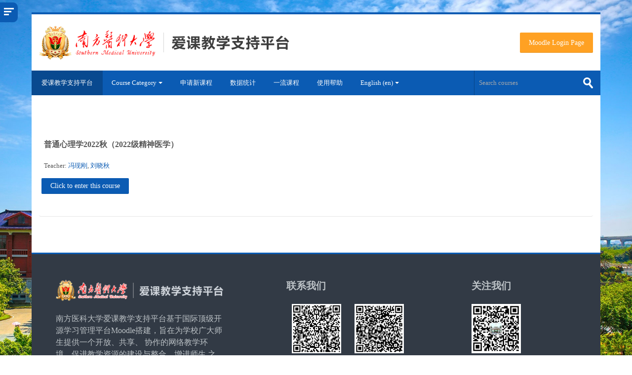

--- FILE ---
content_type: text/html; charset=utf-8
request_url: https://aike.smu.edu.cn/course/info.php?id=1997&lang=en
body_size: 134430
content:
<!DOCTYPE html>
<html  dir="ltr" lang="en" xml:lang="en">
<head>
    <!-- added by xujunyi. For fixed the lastest IE's surface. -->
    <meta http-equiv="Content-Type" content="text/html; charset=utf-8"/>
    <meta http-equiv="X-UA-Compatible" content="IE=edge,chrome=1"/>
    <title>Summary of 普通心理学2022秋（2022级精神医学）</title>
    <meta name="renderer" content="webkit"/>
    <!-- added end. -->
    <link rel="shortcut icon" href="https://aike.smu.edu.cn/pluginfile.php/1/theme_lambda/favicon/1769108407/favicon.ico"/>
    <meta http-equiv="Content-Type" content="text/html; charset=utf-8" />
<meta name="keywords" content="moodle, Summary of 普通心理学2022秋（2022级精神医学）" />
<link rel="stylesheet" type="text/css" href="https://aike.smu.edu.cn/theme/yui_combo.php?rollup/3.17.2/yui-moodlesimple-min.css" /><script id="firstthemesheet" type="text/css">/** Required in order to fix style inclusion problems in IE with YUI **/</script><link rel="stylesheet" type="text/css" href="https://aike.smu.edu.cn/theme/styles.php/lambda/1769108407_1713861310/all" />
<script>
//<![CDATA[
var M = {}; M.yui = {};
M.pageloadstarttime = new Date();
M.cfg = {"wwwroot":"https:\/\/aike.smu.edu.cn","sesskey":"ci01j3wOKD","sessiontimeout":"7200","sessiontimeoutwarning":"1200","themerev":"1769108407","slasharguments":1,"theme":"lambda","iconsystemmodule":"core\/icon_system_standard","jsrev":"1769108419","admin":"admin","svgicons":true,"usertimezone":"Asia\/Shanghai","contextid":433982,"langrev":1769108419,"templaterev":"1769108419"};var yui1ConfigFn = function(me) {if(/-skin|reset|fonts|grids|base/.test(me.name)){me.type='css';me.path=me.path.replace(/\.js/,'.css');me.path=me.path.replace(/\/yui2-skin/,'/assets/skins/sam/yui2-skin')}};
var yui2ConfigFn = function(me) {var parts=me.name.replace(/^moodle-/,'').split('-'),component=parts.shift(),module=parts[0],min='-min';if(/-(skin|core)$/.test(me.name)){parts.pop();me.type='css';min=''}
if(module){var filename=parts.join('-');me.path=component+'/'+module+'/'+filename+min+'.'+me.type}else{me.path=component+'/'+component+'.'+me.type}};
YUI_config = {"debug":false,"base":"https:\/\/aike.smu.edu.cn\/lib\/yuilib\/3.17.2\/","comboBase":"https:\/\/aike.smu.edu.cn\/theme\/yui_combo.php?","combine":true,"filter":null,"insertBefore":"firstthemesheet","groups":{"yui2":{"base":"https:\/\/aike.smu.edu.cn\/lib\/yuilib\/2in3\/2.9.0\/build\/","comboBase":"https:\/\/aike.smu.edu.cn\/theme\/yui_combo.php?","combine":true,"ext":false,"root":"2in3\/2.9.0\/build\/","patterns":{"yui2-":{"group":"yui2","configFn":yui1ConfigFn}}},"moodle":{"name":"moodle","base":"https:\/\/aike.smu.edu.cn\/theme\/yui_combo.php?m\/1769108419\/","combine":true,"comboBase":"https:\/\/aike.smu.edu.cn\/theme\/yui_combo.php?","ext":false,"root":"m\/1769108419\/","patterns":{"moodle-":{"group":"moodle","configFn":yui2ConfigFn}},"filter":null,"modules":{"moodle-core-actionmenu":{"requires":["base","event","node-event-simulate"]},"moodle-core-blocks":{"requires":["base","node","io","dom","dd","dd-scroll","moodle-core-dragdrop","moodle-core-notification"]},"moodle-core-chooserdialogue":{"requires":["base","panel","moodle-core-notification"]},"moodle-core-dragdrop":{"requires":["base","node","io","dom","dd","event-key","event-focus","moodle-core-notification"]},"moodle-core-event":{"requires":["event-custom"]},"moodle-core-formchangechecker":{"requires":["base","event-focus","moodle-core-event"]},"moodle-core-handlebars":{"condition":{"trigger":"handlebars","when":"after"}},"moodle-core-languninstallconfirm":{"requires":["base","node","moodle-core-notification-confirm","moodle-core-notification-alert"]},"moodle-core-lockscroll":{"requires":["plugin","base-build"]},"moodle-core-maintenancemodetimer":{"requires":["base","node"]},"moodle-core-notification":{"requires":["moodle-core-notification-dialogue","moodle-core-notification-alert","moodle-core-notification-confirm","moodle-core-notification-exception","moodle-core-notification-ajaxexception"]},"moodle-core-notification-dialogue":{"requires":["base","node","panel","escape","event-key","dd-plugin","moodle-core-widget-focusafterclose","moodle-core-lockscroll"]},"moodle-core-notification-alert":{"requires":["moodle-core-notification-dialogue"]},"moodle-core-notification-confirm":{"requires":["moodle-core-notification-dialogue"]},"moodle-core-notification-exception":{"requires":["moodle-core-notification-dialogue"]},"moodle-core-notification-ajaxexception":{"requires":["moodle-core-notification-dialogue"]},"moodle-core-popuphelp":{"requires":["moodle-core-tooltip"]},"moodle-core-tooltip":{"requires":["base","node","io-base","moodle-core-notification-dialogue","json-parse","widget-position","widget-position-align","event-outside","cache-base"]},"moodle-core_availability-form":{"requires":["base","node","event","event-delegate","panel","moodle-core-notification-dialogue","json"]},"moodle-backup-backupselectall":{"requires":["node","event","node-event-simulate","anim"]},"moodle-backup-confirmcancel":{"requires":["node","node-event-simulate","moodle-core-notification-confirm"]},"moodle-course-categoryexpander":{"requires":["node","event-key"]},"moodle-course-dragdrop":{"requires":["base","node","io","dom","dd","dd-scroll","moodle-core-dragdrop","moodle-core-notification","moodle-course-coursebase","moodle-course-util"]},"moodle-course-formatchooser":{"requires":["base","node","node-event-simulate"]},"moodle-course-management":{"requires":["base","node","io-base","moodle-core-notification-exception","json-parse","dd-constrain","dd-proxy","dd-drop","dd-delegate","node-event-delegate"]},"moodle-course-util":{"requires":["node"],"use":["moodle-course-util-base"],"submodules":{"moodle-course-util-base":{},"moodle-course-util-section":{"requires":["node","moodle-course-util-base"]},"moodle-course-util-cm":{"requires":["node","moodle-course-util-base"]}}},"moodle-form-dateselector":{"requires":["base","node","overlay","calendar"]},"moodle-form-passwordunmask":{"requires":[]},"moodle-form-shortforms":{"requires":["node","base","selector-css3","moodle-core-event"]},"moodle-question-chooser":{"requires":["moodle-core-chooserdialogue"]},"moodle-question-preview":{"requires":["base","dom","event-delegate","event-key","core_question_engine"]},"moodle-question-searchform":{"requires":["base","node"]},"moodle-availability_completion-form":{"requires":["base","node","event","moodle-core_availability-form"]},"moodle-availability_date-form":{"requires":["base","node","event","io","moodle-core_availability-form"]},"moodle-availability_grade-form":{"requires":["base","node","event","moodle-core_availability-form"]},"moodle-availability_group-form":{"requires":["base","node","event","moodle-core_availability-form"]},"moodle-availability_grouping-form":{"requires":["base","node","event","moodle-core_availability-form"]},"moodle-availability_profile-form":{"requires":["base","node","event","moodle-core_availability-form"]},"moodle-mod_assign-history":{"requires":["node","transition"]},"moodle-mod_attendance-groupfilter":{"requires":["base","node"]},"moodle-mod_courseelf-base":{"requires":["base","node","selector-css3","dd-constrain","dd-proxy","dd-drop","dd-plugin","moodle-core-notification","event"]},"moodle-mod_courseelf-mediabox":{"requires":["base","node","selector-css3"]},"moodle-mod_quiz-autosave":{"requires":["base","node","event","event-valuechange","node-event-delegate","io-form"]},"moodle-mod_quiz-dragdrop":{"requires":["base","node","io","dom","dd","dd-scroll","moodle-core-dragdrop","moodle-core-notification","moodle-mod_quiz-quizbase","moodle-mod_quiz-util-base","moodle-mod_quiz-util-page","moodle-mod_quiz-util-slot","moodle-course-util"]},"moodle-mod_quiz-modform":{"requires":["base","node","event"]},"moodle-mod_quiz-questionchooser":{"requires":["moodle-core-chooserdialogue","moodle-mod_quiz-util","querystring-parse"]},"moodle-mod_quiz-quizbase":{"requires":["base","node"]},"moodle-mod_quiz-toolboxes":{"requires":["base","node","event","event-key","io","moodle-mod_quiz-quizbase","moodle-mod_quiz-util-slot","moodle-core-notification-ajaxexception"]},"moodle-mod_quiz-util":{"requires":["node","moodle-core-actionmenu"],"use":["moodle-mod_quiz-util-base"],"submodules":{"moodle-mod_quiz-util-base":{},"moodle-mod_quiz-util-slot":{"requires":["node","moodle-mod_quiz-util-base"]},"moodle-mod_quiz-util-page":{"requires":["node","moodle-mod_quiz-util-base"]}}},"moodle-message_airnotifier-toolboxes":{"requires":["base","node","io"]},"moodle-block_xp-filters":{"requires":["base","node","moodle-core-dragdrop","moodle-core-notification-confirm","moodle-block_xp-rulepicker"]},"moodle-block_xp-notification":{"requires":["base","node","handlebars","button-plugin","moodle-core-notification-dialogue"]},"moodle-block_xp-rulepicker":{"requires":["base","node","handlebars","moodle-core-notification-dialogue"]},"moodle-filter_glossary-autolinker":{"requires":["base","node","io-base","json-parse","event-delegate","overlay","moodle-core-event","moodle-core-notification-alert","moodle-core-notification-exception","moodle-core-notification-ajaxexception"]},"moodle-filter_mathjaxloader-loader":{"requires":["moodle-core-event"]},"moodle-editor_atto-editor":{"requires":["node","transition","io","overlay","escape","event","event-simulate","event-custom","node-event-html5","node-event-simulate","yui-throttle","moodle-core-notification-dialogue","moodle-core-notification-confirm","moodle-editor_atto-rangy","handlebars","timers","querystring-stringify"]},"moodle-editor_atto-plugin":{"requires":["node","base","escape","event","event-outside","handlebars","event-custom","timers","moodle-editor_atto-menu"]},"moodle-editor_atto-menu":{"requires":["moodle-core-notification-dialogue","node","event","event-custom"]},"moodle-editor_atto-rangy":{"requires":[]},"moodle-report_eventlist-eventfilter":{"requires":["base","event","node","node-event-delegate","datatable","autocomplete","autocomplete-filters"]},"moodle-report_loglive-fetchlogs":{"requires":["base","event","node","io","node-event-delegate"]},"moodle-gradereport_grader-gradereporttable":{"requires":["base","node","event","handlebars","overlay","event-hover"]},"moodle-gradereport_history-userselector":{"requires":["escape","event-delegate","event-key","handlebars","io-base","json-parse","moodle-core-notification-dialogue"]},"moodle-tool_capability-search":{"requires":["base","node"]},"moodle-tool_lp-dragdrop-reorder":{"requires":["moodle-core-dragdrop"]},"moodle-tool_monitor-dropdown":{"requires":["base","event","node"]},"moodle-assignfeedback_editpdf-editor":{"requires":["base","event","node","io","graphics","json","event-move","event-resize","transition","querystring-stringify-simple","moodle-core-notification-dialog","moodle-core-notification-alert","moodle-core-notification-warning","moodle-core-notification-exception","moodle-core-notification-ajaxexception"]},"moodle-atto_accessibilitychecker-button":{"requires":["color-base","moodle-editor_atto-plugin"]},"moodle-atto_accessibilityhelper-button":{"requires":["moodle-editor_atto-plugin"]},"moodle-atto_align-button":{"requires":["moodle-editor_atto-plugin"]},"moodle-atto_bold-button":{"requires":["moodle-editor_atto-plugin"]},"moodle-atto_charmap-button":{"requires":["moodle-editor_atto-plugin"]},"moodle-atto_clear-button":{"requires":["moodle-editor_atto-plugin"]},"moodle-atto_collapse-button":{"requires":["moodle-editor_atto-plugin"]},"moodle-atto_emojipicker-button":{"requires":["moodle-editor_atto-plugin"]},"moodle-atto_emoticon-button":{"requires":["moodle-editor_atto-plugin"]},"moodle-atto_equation-button":{"requires":["moodle-editor_atto-plugin","moodle-core-event","io","event-valuechange","tabview","array-extras"]},"moodle-atto_h5p-button":{"requires":["moodle-editor_atto-plugin"]},"moodle-atto_html-beautify":{},"moodle-atto_html-button":{"requires":["promise","moodle-editor_atto-plugin","moodle-atto_html-beautify","moodle-atto_html-codemirror","event-valuechange"]},"moodle-atto_html-codemirror":{"requires":["moodle-atto_html-codemirror-skin"]},"moodle-atto_image-button":{"requires":["moodle-editor_atto-plugin"]},"moodle-atto_indent-button":{"requires":["moodle-editor_atto-plugin"]},"moodle-atto_italic-button":{"requires":["moodle-editor_atto-plugin"]},"moodle-atto_link-button":{"requires":["moodle-editor_atto-plugin"]},"moodle-atto_managefiles-button":{"requires":["moodle-editor_atto-plugin"]},"moodle-atto_managefiles-usedfiles":{"requires":["node","escape"]},"moodle-atto_media-button":{"requires":["moodle-editor_atto-plugin","moodle-form-shortforms"]},"moodle-atto_noautolink-button":{"requires":["moodle-editor_atto-plugin"]},"moodle-atto_orderedlist-button":{"requires":["moodle-editor_atto-plugin"]},"moodle-atto_poodll-button":{"requires":["moodle-editor_atto-plugin"]},"moodle-atto_recordrtc-button":{"requires":["moodle-editor_atto-plugin","moodle-atto_recordrtc-recording"]},"moodle-atto_recordrtc-recording":{"requires":["moodle-atto_recordrtc-button"]},"moodle-atto_rtl-button":{"requires":["moodle-editor_atto-plugin"]},"moodle-atto_strike-button":{"requires":["moodle-editor_atto-plugin"]},"moodle-atto_subscript-button":{"requires":["moodle-editor_atto-plugin"]},"moodle-atto_superscript-button":{"requires":["moodle-editor_atto-plugin"]},"moodle-atto_table-button":{"requires":["moodle-editor_atto-plugin","moodle-editor_atto-menu","event","event-valuechange"]},"moodle-atto_title-button":{"requires":["moodle-editor_atto-plugin"]},"moodle-atto_underline-button":{"requires":["moodle-editor_atto-plugin"]},"moodle-atto_undo-button":{"requires":["moodle-editor_atto-plugin"]},"moodle-atto_unorderedlist-button":{"requires":["moodle-editor_atto-plugin"]},"moodle-atto_wiris-button":{"requires":["moodle-editor_atto-plugin","get"]}}},"gallery":{"name":"gallery","base":"https:\/\/aike.smu.edu.cn\/lib\/yuilib\/gallery\/","combine":true,"comboBase":"https:\/\/aike.smu.edu.cn\/theme\/yui_combo.php?","ext":false,"root":"gallery\/1769108419\/","patterns":{"gallery-":{"group":"gallery"}}}},"modules":{"core_filepicker":{"name":"core_filepicker","fullpath":"https:\/\/aike.smu.edu.cn\/lib\/javascript.php\/1769108419\/repository\/filepicker.js","requires":["base","node","node-event-simulate","json","async-queue","io-base","io-upload-iframe","io-form","yui2-treeview","panel","cookie","datatable","datatable-sort","resize-plugin","dd-plugin","escape","moodle-core_filepicker","moodle-core-notification-dialogue"]},"core_comment":{"name":"core_comment","fullpath":"https:\/\/aike.smu.edu.cn\/lib\/javascript.php\/1769108419\/comment\/comment.js","requires":["base","io-base","node","json","yui2-animation","overlay","escape"]},"mathjax":{"name":"mathjax","fullpath":"https:\/\/aike.smu.edu.cn\/theme\/lambda\/javascript\/mathjax\/MathJax.js?delayStartupUntil=configured"}}};
M.yui.loader = {modules: {}};

//]]>
</script>

<style>
    .miniprogram-hidden {display:none !important;}
   #page.miniprogram-style{padding:0 !important;}
   #backtominiprogram{margin-top:5px;margin-right:5px;margin-bottom:5px;}
   #page-content.miniprogram-style{border-top:5px solid #0B5BB3;padding-left:10px;padding-right:10px;padding-top:0;margin-top:0;}
</style>    <meta name="viewport" content="width=device-width, initial-scale=1.0">
    <!-- Google web fonts -->
    
</head>

<body  id="page-course-info" class="format-topics  path-course chrome dir-ltr lang-en yui-skin-sam yui3-skin-sam aike-smu-edu-cn pagelayout-incourse course-1997 context-433982 category-14 notloggedin columns3 has-region-side-pre has-region-side-post used-region-side-pre empty-region-side-post blockstyle-01 sidebar-enabled ">

<div>
    <a class="sr-only sr-only-focusable" href="#maincontent">Skip to main content</a>
</div><script src="https://aike.smu.edu.cn/lib/javascript.php/1769108419/lib/babel-polyfill/polyfill.min.js"></script>
<script src="https://aike.smu.edu.cn/lib/javascript.php/1769108419/lib/polyfills/polyfill.js"></script>
<script src="https://aike.smu.edu.cn/theme/yui_combo.php?rollup/3.17.2/yui-moodlesimple-min.js"></script><script src="https://aike.smu.edu.cn/theme/jquery.php/core/jquery-3.5.1.min.js"></script>
<script src="https://aike.smu.edu.cn/lib/javascript.php/1769108419/lib/javascript-static.js"></script>
<script>
//<![CDATA[
document.body.className += ' jsenabled';
//]]>
</script>


<!--[if lte IE 9]>
<style>
    html,body{height:100%;overflow:hidden;}
    .browsetips{position: absolute;left: 0;top: 0;z-index: 1001;width: 100%;height: 100%;text-align: 
    center;background:url('/theme/image.php/lambda/theme/1482310031/ie8/bg');background-size: cover;color: #333;}
    .tipstitle{margin-top:30px;}
    .tipstext{padding-top: 285px;line-height: 45px;}
    .tipsct{width: 760px;height: 350px;position: relative;margin: 0 auto;}
    .tipsbg{width: 760px;height: 350px;position: absolute;left: 0;top: 0;background: #fff;filter: alpha(opacity=65);-moz-opacity: 0.65;opacity: 0.65;}
    .tipstx{width: 760px;height: 350px;position: absolute;left: 0;top: 0;}
    .tipstx p{font-size:18px;font-weight:bold;}
    .close-btn{cursor: pointer;font-size: 18px;font-weight:bold;width: 205px;height: 50px;margin: 0 auto;text-align: center;border: 1px solid #333;}
</style>
<div class="browsetips" style="-ms-behavior: url(/theme/lambda/javascript/ie/backgroundsize.min.htc); behavior: url(/theme/lambda/javascript/ie/backgroundsize.min.htc);" id="browsetips">
    <div class="tipstext">
        <div class="tipsct">
            <div class="tipsbg"></div>
            <div class="tipstx">
                <p class="tipstitle">浏览器版本太低，您将不能正常浏览和使用本系统</p>
                <p>为保障信息的安全和展现，建议升级浏览器</p>
                <p><a href="http://www.microsoft.com/china/windows/IE/upgrade/index.aspx" target="_blank">Internet Explorer 最新版</a> / <a href="http://www.google.cn/chrome/browser/desktop/index.html">Chrome 最新版</a></p>
                <p style="margin-bottom: 15px">如果您在使用双核浏览器，请切换到高速 / 极速 / 神速核心。</p>
                <div class="close-btn" onclick="hidebox()">忽略风险，继续使用</div>
            </div>
        </div>
    </div>
</div>
<script>
function hidebox(){
    document.getElementById('browsetips').style.display="none";
}
</script>
<![endif]-->
    <div id="sidebar" class="">
        <aside id="block-region-side-pre" class="block-region" data-blockregion="side-pre" data-droptarget="1"><a href="#sb-1" class="sr-only sr-only-focusable">Skip Navigation</a>

<section id="inst4"
     class=" block_navigation block  card mb-3"
     role="navigation"
     data-block="navigation"
          aria-labelledby="instance-4-header"
     >

    <div class="card-body p-3">

            <h5 id="instance-4-header" class="card-title d-inline">Navigation</h5>


        <div class="card-text content mt-3">
            <ul class="block_tree list" role="tree" data-ajax-loader="block_navigation/nav_loader"><li class="type_unknown depth_1 contains_branch" role="treeitem" aria-expanded="true" aria-owns="random6972f0ed4d60c2_group" data-collapsible="false" aria-labelledby="random6972f0ed4d60c1_label_1_1"><p class="tree_item branch navigation_node"><a tabindex="-1" id="random6972f0ed4d60c1_label_1_1" href="https://aike.smu.edu.cn/">Home</a></p><ul id="random6972f0ed4d60c2_group" role="group"><li class="type_activity depth_2 item_with_icon" role="treeitem" aria-labelledby="random6972f0ed4d60c3_label_2_3"><p class="tree_item hasicon"><a tabindex="-1" id="random6972f0ed4d60c3_label_2_3" title="Forum" href="https://aike.smu.edu.cn/mod/forum/view.php?id=37"><img class="icon navicon" alt="Forum" title="Forum" src="https://aike.smu.edu.cn/theme/image.php/lambda/forum/1769108407/icon" /><span class="item-content-wrap">本站新闻</span></a></p></li><li class="type_activity depth_2 item_with_icon" role="treeitem" aria-labelledby="random6972f0ed4d60c3_label_2_4"><p class="tree_item hasicon"><a tabindex="-1" id="random6972f0ed4d60c3_label_2_4" title="Forum" href="https://aike.smu.edu.cn/mod/forum/view.php?id=56"><img class="icon navicon" alt="Forum" title="Forum" src="https://aike.smu.edu.cn/theme/image.php/lambda/forum/1769108407/icon" /><span class="item-content-wrap">如何建设好我校的爱课平台</span></a></p></li><li class="type_system depth_2 contains_branch" role="treeitem" aria-expanded="true" aria-owns="random6972f0ed4d60c6_group" aria-labelledby="random6972f0ed4d60c3_label_2_5"><p class="tree_item branch canexpand"><a tabindex="-1" id="random6972f0ed4d60c3_label_2_5" href="https://aike.smu.edu.cn/course/index.php">Courses</a></p><ul id="random6972f0ed4d60c6_group" role="group"><li class="type_category depth_3 contains_branch" role="treeitem" aria-expanded="true" aria-owns="random6972f0ed4d60c8_group" aria-labelledby="random6972f0ed4d60c7_label_3_6"><p class="tree_item branch"><span tabindex="-1" id="random6972f0ed4d60c7_label_3_6">公共卫生学院</span></p><ul id="random6972f0ed4d60c8_group" role="group"><li class="type_course depth_4 item_with_icon" role="treeitem" aria-labelledby="random6972f0ed4d60c9_label_4_7"><p class="tree_item hasicon"><a tabindex="-1" id="random6972f0ed4d60c9_label_4_7" title="放射性核素及其在医学研究领域中的应用 2025秋 （2024级研究生）" href="https://aike.smu.edu.cn/course/view.php?id=3595"><img class="icon navicon" alt="" aria-hidden="true" src="https://aike.smu.edu.cn/theme/image.php/lambda/core/1769108407/i/course" /><span class="item-content-wrap">放射性核素及其在医学研究领域中的应用 2...</span></a></p></li><li class="type_course depth_4 item_with_icon" role="treeitem" aria-labelledby="random6972f0ed4d60c9_label_4_8"><p class="tree_item hasicon"><a tabindex="-1" id="random6972f0ed4d60c9_label_4_8" title="SPSS软件应用 2025秋（24公管(医保),公管(医管),健康服务）" href="https://aike.smu.edu.cn/course/view.php?id=3589"><img class="icon navicon" alt="" aria-hidden="true" src="https://aike.smu.edu.cn/theme/image.php/lambda/core/1769108407/i/course" /><span class="item-content-wrap">SPSS软件应用 2025秋（24公管(...</span></a></p></li><li class="type_course depth_4 item_with_icon" role="treeitem" aria-labelledby="random6972f0ed4d60c9_label_4_9"><p class="tree_item hasicon"><a tabindex="-1" id="random6972f0ed4d60c9_label_4_9" title="生活中的毒物2025秋" href="https://aike.smu.edu.cn/course/view.php?id=3585"><img class="icon navicon" alt="" aria-hidden="true" src="https://aike.smu.edu.cn/theme/image.php/lambda/core/1769108407/i/course" /><span class="item-content-wrap">生活中的毒物2025秋</span></a></p></li><li class="type_course depth_4 item_with_icon" role="treeitem" aria-labelledby="random6972f0ed4d60c9_label_4_10"><p class="tree_item hasicon"><a tabindex="-1" id="random6972f0ed4d60c9_label_4_10" title="定量风险评估-2025秋" href="https://aike.smu.edu.cn/course/view.php?id=3584"><img class="icon navicon" alt="" aria-hidden="true" src="https://aike.smu.edu.cn/theme/image.php/lambda/core/1769108407/i/course" /><span class="item-content-wrap">定量风险评估-2025秋</span></a></p></li><li class="type_course depth_4 item_with_icon" role="treeitem" aria-labelledby="random6972f0ed4d60c9_label_4_11"><p class="tree_item hasicon"><a tabindex="-1" id="random6972f0ed4d60c9_label_4_11" title="普通心理学2025年秋（2025级精神医学本科）" href="https://aike.smu.edu.cn/course/view.php?id=3576"><img class="icon navicon" alt="" aria-hidden="true" src="https://aike.smu.edu.cn/theme/image.php/lambda/core/1769108407/i/course" /><span class="item-content-wrap">普通心理学2025年秋（2025级精神医...</span></a></p></li><li class="type_course depth_4 item_with_icon" role="treeitem" aria-labelledby="random6972f0ed4d60c9_label_4_12"><p class="tree_item hasicon"><a tabindex="-1" id="random6972f0ed4d60c9_label_4_12" title="应用时间序列分析2025秋（2023级生物统计）" href="https://aike.smu.edu.cn/course/view.php?id=3573"><img class="icon navicon" alt="" aria-hidden="true" src="https://aike.smu.edu.cn/theme/image.php/lambda/core/1769108407/i/course" /><span class="item-content-wrap">应用时间序列分析2025秋（2023级生...</span></a></p></li><li class="type_course depth_4 item_with_icon" role="treeitem" aria-labelledby="random6972f0ed4d60c9_label_4_13"><p class="tree_item hasicon"><a tabindex="-1" id="random6972f0ed4d60c9_label_4_13" title="医学统计学2025秋（2024级康复治疗学，2024级药学）" href="https://aike.smu.edu.cn/course/view.php?id=3572"><img class="icon navicon" alt="" aria-hidden="true" src="https://aike.smu.edu.cn/theme/image.php/lambda/core/1769108407/i/course" /><span class="item-content-wrap">医学统计学2025秋（2024级康复治疗...</span></a></p></li><li class="type_course depth_4 item_with_icon" role="treeitem" aria-labelledby="random6972f0ed4d60c9_label_4_14"><p class="tree_item hasicon"><a tabindex="-1" id="random6972f0ed4d60c9_label_4_14" title="流行病学2025秋(22级卓创、卫检）" href="https://aike.smu.edu.cn/course/view.php?id=3555"><img class="icon navicon" alt="" aria-hidden="true" src="https://aike.smu.edu.cn/theme/image.php/lambda/core/1769108407/i/course" /><span class="item-content-wrap">流行病学2025秋(22级卓创、卫检）</span></a></p></li><li class="type_course depth_4 item_with_icon" role="treeitem" aria-labelledby="random6972f0ed4d60c9_label_4_15"><p class="tree_item hasicon"><a tabindex="-1" id="random6972f0ed4d60c9_label_4_15" title="流行病学2025秋(2022法医学、2023麻醉学、医学影像学)" href="https://aike.smu.edu.cn/course/view.php?id=3544"><img class="icon navicon" alt="" aria-hidden="true" src="https://aike.smu.edu.cn/theme/image.php/lambda/core/1769108407/i/course" /><span class="item-content-wrap">流行病学2025秋(2022法医学、20...</span></a></p></li><li class="type_course depth_4 item_with_icon" role="treeitem" aria-labelledby="random6972f0ed4d60c9_label_4_16"><p class="tree_item hasicon"><a tabindex="-1" id="random6972f0ed4d60c9_label_4_16" title="《大学生心理健康教育》2025秋季" href="https://aike.smu.edu.cn/course/view.php?id=3543"><img class="icon navicon" alt="" aria-hidden="true" src="https://aike.smu.edu.cn/theme/image.php/lambda/core/1769108407/i/course" /><span class="item-content-wrap">《大学生心理健康教育》2025秋季</span></a></p></li><li class="type_course depth_4 item_with_icon" role="treeitem" aria-labelledby="random6972f0ed4d60c9_label_4_17"><p class="tree_item hasicon"><a tabindex="-1" id="random6972f0ed4d60c9_label_4_17" title="流行病学2025秋（2023口腔医学）" href="https://aike.smu.edu.cn/course/view.php?id=3525"><img class="icon navicon" alt="" aria-hidden="true" src="https://aike.smu.edu.cn/theme/image.php/lambda/core/1769108407/i/course" /><span class="item-content-wrap">流行病学2025秋（2023口腔医学）</span></a></p></li><li class="type_course depth_4 item_with_icon" role="treeitem" aria-labelledby="random6972f0ed4d60c9_label_4_18"><p class="tree_item hasicon"><a tabindex="-1" id="random6972f0ed4d60c9_label_4_18" title="功能食品学 2025秋" href="https://aike.smu.edu.cn/course/view.php?id=3522"><img class="icon navicon" alt="" aria-hidden="true" src="https://aike.smu.edu.cn/theme/image.php/lambda/core/1769108407/i/course" /><span class="item-content-wrap">功能食品学 2025秋</span></a></p></li><li class="type_course depth_4 item_with_icon" role="treeitem" aria-labelledby="random6972f0ed4d60c9_label_4_19"><p class="tree_item hasicon"><a tabindex="-1" id="random6972f0ed4d60c9_label_4_19" title="生存分析2025秋" href="https://aike.smu.edu.cn/course/view.php?id=3519"><img class="icon navicon" alt="" aria-hidden="true" src="https://aike.smu.edu.cn/theme/image.php/lambda/core/1769108407/i/course" /><span class="item-content-wrap">生存分析2025秋</span></a></p></li><li class="type_course depth_4 item_with_icon" role="treeitem" aria-labelledby="random6972f0ed4d60c9_label_4_20"><p class="tree_item hasicon"><a tabindex="-1" id="random6972f0ed4d60c9_label_4_20" title="MPH环境健康科学概论2025秋（2025级MPH）" href="https://aike.smu.edu.cn/course/view.php?id=3513"><img class="icon navicon" alt="" aria-hidden="true" src="https://aike.smu.edu.cn/theme/image.php/lambda/core/1769108407/i/course" /><span class="item-content-wrap">MPH环境健康科学概论2025秋（202...</span></a></p></li><li class="type_course depth_4 item_with_icon" role="treeitem" aria-labelledby="random6972f0ed4d60c9_label_4_21"><p class="tree_item hasicon"><a tabindex="-1" id="random6972f0ed4d60c9_label_4_21" title="食品安全监督管理学" href="https://aike.smu.edu.cn/course/view.php?id=3506"><img class="icon navicon" alt="" aria-hidden="true" src="https://aike.smu.edu.cn/theme/image.php/lambda/core/1769108407/i/course" /><span class="item-content-wrap">食品安全监督管理学</span></a></p></li><li class="type_course depth_4 item_with_icon" role="treeitem" aria-labelledby="random6972f0ed4d60c9_label_4_22"><p class="tree_item hasicon"><a tabindex="-1" id="random6972f0ed4d60c9_label_4_22" title="人文与社会医学四2025秋（2022临床医学八年制）" href="https://aike.smu.edu.cn/course/view.php?id=3503"><img class="icon navicon" alt="" aria-hidden="true" src="https://aike.smu.edu.cn/theme/image.php/lambda/core/1769108407/i/course" /><span class="item-content-wrap">人文与社会医学四2025秋（2022临床...</span></a></p></li><li class="type_course depth_4 item_with_icon" role="treeitem" aria-labelledby="random6972f0ed4d60c9_label_4_23"><p class="tree_item hasicon"><a tabindex="-1" id="random6972f0ed4d60c9_label_4_23" title="Python心理学实验编程（2025秋）" href="https://aike.smu.edu.cn/course/view.php?id=3500"><img class="icon navicon" alt="" aria-hidden="true" src="https://aike.smu.edu.cn/theme/image.php/lambda/core/1769108407/i/course" /><span class="item-content-wrap">Python心理学实验编程（2025秋）</span></a></p></li><li class="type_course depth_4 item_with_icon" role="treeitem" aria-labelledby="random6972f0ed4d60c9_label_4_24"><p class="tree_item hasicon"><a tabindex="-1" id="random6972f0ed4d60c9_label_4_24" title="环境与健康2025秋（2025级硕士研究生）" href="https://aike.smu.edu.cn/course/view.php?id=3495"><img class="icon navicon" alt="" aria-hidden="true" src="https://aike.smu.edu.cn/theme/image.php/lambda/core/1769108407/i/course" /><span class="item-content-wrap">环境与健康2025秋（2025级硕士研究生）</span></a></p></li><li class="type_course depth_4 item_with_icon" role="treeitem" aria-labelledby="random6972f0ed4d60c9_label_4_25"><p class="tree_item hasicon"><a tabindex="-1" id="random6972f0ed4d60c9_label_4_25" title="环境与健康2025秋（2025级博士研究生）" href="https://aike.smu.edu.cn/course/view.php?id=3494"><img class="icon navicon" alt="" aria-hidden="true" src="https://aike.smu.edu.cn/theme/image.php/lambda/core/1769108407/i/course" /><span class="item-content-wrap">环境与健康2025秋（2025级博士研究生）</span></a></p></li><li class="type_course depth_4 item_with_icon" role="treeitem" aria-labelledby="random6972f0ed4d60c9_label_4_26"><p class="tree_item hasicon"><a tabindex="-1" id="random6972f0ed4d60c9_label_4_26" title="环境卫生学2025秋(2022级预防医学(疾病预防控制))" href="https://aike.smu.edu.cn/course/view.php?id=3486"><img class="icon navicon" alt="" aria-hidden="true" src="https://aike.smu.edu.cn/theme/image.php/lambda/core/1769108407/i/course" /><span class="item-content-wrap">环境卫生学2025秋(2022级预防医学...</span></a></p></li><li class="type_course depth_4 item_with_icon" role="treeitem" aria-labelledby="random6972f0ed4d60c9_label_4_27"><p class="tree_item hasicon"><a tabindex="-1" id="random6972f0ed4d60c9_label_4_27" title="食物营养与健康（2025秋）-2025级研究生" href="https://aike.smu.edu.cn/course/view.php?id=3485"><img class="icon navicon" alt="" aria-hidden="true" src="https://aike.smu.edu.cn/theme/image.php/lambda/core/1769108407/i/course" /><span class="item-content-wrap">食物营养与健康（2025秋）-2025级研究生</span></a></p></li><li class="type_course depth_4 item_with_icon" role="treeitem" aria-labelledby="random6972f0ed4d60c9_label_4_28"><p class="tree_item hasicon"><a tabindex="-1" id="random6972f0ed4d60c9_label_4_28" title="食品理化检验（2025秋）-2022级预防医学（食品安全与营养）专业" href="https://aike.smu.edu.cn/course/view.php?id=3484"><img class="icon navicon" alt="" aria-hidden="true" src="https://aike.smu.edu.cn/theme/image.php/lambda/core/1769108407/i/course" /><span class="item-content-wrap">食品理化检验（2025秋）-2022级预...</span></a></p></li><li class="type_course depth_4 item_with_icon" role="treeitem" aria-labelledby="random6972f0ed4d60c9_label_4_29"><p class="tree_item hasicon"><a tabindex="-1" id="random6972f0ed4d60c9_label_4_29" title="2025秋《医学统计学》2023精神医学，2023临床医学二（2）班，2023临床医学一（1）班" href="https://aike.smu.edu.cn/course/view.php?id=3481"><img class="icon navicon" alt="" aria-hidden="true" src="https://aike.smu.edu.cn/theme/image.php/lambda/core/1769108407/i/course" /><span class="item-content-wrap">2025秋《医学统计学》2023精神医学...</span></a></p></li><li class="type_course depth_4 item_with_icon" role="treeitem" aria-labelledby="random6972f0ed4d60c9_label_4_30"><p class="tree_item hasicon"><a tabindex="-1" id="random6972f0ed4d60c9_label_4_30" title="高等代数2025秋（2025级生物统计学）" href="https://aike.smu.edu.cn/course/view.php?id=3480"><img class="icon navicon" alt="" aria-hidden="true" src="https://aike.smu.edu.cn/theme/image.php/lambda/core/1769108407/i/course" /><span class="item-content-wrap">高等代数2025秋（2025级生物统计学）</span></a></p></li><li class="type_course depth_4 item_with_icon" role="treeitem" aria-labelledby="random6972f0ed4d60c9_label_4_31"><p class="tree_item hasicon"><a tabindex="-1" id="random6972f0ed4d60c9_label_4_31" title="医学统计学2025秋（儿科与临二3班）" href="https://aike.smu.edu.cn/course/view.php?id=3479"><img class="icon navicon" alt="" aria-hidden="true" src="https://aike.smu.edu.cn/theme/image.php/lambda/core/1769108407/i/course" /><span class="item-content-wrap">医学统计学2025秋（儿科与临二3班）</span></a></p></li><li class="type_course depth_4 item_with_icon" role="treeitem" aria-labelledby="random6972f0ed4d60c9_label_4_32"><p class="tree_item hasicon"><a tabindex="-1" id="random6972f0ed4d60c9_label_4_32" title="数理统计学2025秋" href="https://aike.smu.edu.cn/course/view.php?id=3476"><img class="icon navicon" alt="" aria-hidden="true" src="https://aike.smu.edu.cn/theme/image.php/lambda/core/1769108407/i/course" /><span class="item-content-wrap">数理统计学2025秋</span></a></p></li><li class="type_course depth_4 item_with_icon" role="treeitem" aria-labelledby="random6972f0ed4d60c9_label_4_33"><p class="tree_item hasicon"><a tabindex="-1" id="random6972f0ed4d60c9_label_4_33" title="卫生毒理学2025秋(2022级疾控班)" href="https://aike.smu.edu.cn/course/view.php?id=3456"><img class="icon navicon" alt="" aria-hidden="true" src="https://aike.smu.edu.cn/theme/image.php/lambda/core/1769108407/i/course" /><span class="item-content-wrap">卫生毒理学2025秋(2022级疾控班)</span></a></p></li><li class="type_course depth_4 item_with_icon" role="treeitem" aria-labelledby="random6972f0ed4d60c9_label_4_34"><p class="tree_item hasicon"><a tabindex="-1" id="random6972f0ed4d60c9_label_4_34" title="营养与食品卫生学（2025秋健管班）" href="https://aike.smu.edu.cn/course/view.php?id=3450"><img class="icon navicon" alt="" aria-hidden="true" src="https://aike.smu.edu.cn/theme/image.php/lambda/core/1769108407/i/course" /><span class="item-content-wrap">营养与食品卫生学（2025秋健管班）</span></a></p></li><li class="type_course depth_4 item_with_icon" role="treeitem" aria-labelledby="random6972f0ed4d60c9_label_4_35"><p class="tree_item hasicon"><a tabindex="-1" id="random6972f0ed4d60c9_label_4_35" title="预防医学概论2025秋" href="https://aike.smu.edu.cn/course/view.php?id=3449"><img class="icon navicon" alt="" aria-hidden="true" src="https://aike.smu.edu.cn/theme/image.php/lambda/core/1769108407/i/course" /><span class="item-content-wrap">预防医学概论2025秋</span></a></p></li><li class="type_course depth_4 item_with_icon" role="treeitem" aria-labelledby="random6972f0ed4d60c9_label_4_36"><p class="tree_item hasicon"><a tabindex="-1" id="random6972f0ed4d60c9_label_4_36" title="医学营养学2025秋" href="https://aike.smu.edu.cn/course/view.php?id=3448"><img class="icon navicon" alt="" aria-hidden="true" src="https://aike.smu.edu.cn/theme/image.php/lambda/core/1769108407/i/course" /><span class="item-content-wrap">医学营养学2025秋</span></a></p></li><li class="type_course depth_4 item_with_icon" role="treeitem" aria-labelledby="random6972f0ed4d60c9_label_4_37"><p class="tree_item hasicon"><a tabindex="-1" id="random6972f0ed4d60c9_label_4_37" title="营养与食品卫生学2025秋（2022级预防医学）" href="https://aike.smu.edu.cn/course/view.php?id=3438"><img class="icon navicon" alt="" aria-hidden="true" src="https://aike.smu.edu.cn/theme/image.php/lambda/core/1769108407/i/course" /><span class="item-content-wrap">营养与食品卫生学2025秋（2022级预...</span></a></p></li><li class="type_course depth_4 item_with_icon current_branch" role="treeitem" aria-labelledby="random6972f0ed4d60c9_label_4_38"><p class="tree_item hasicon active_tree_node"><a tabindex="-1" id="random6972f0ed4d60c9_label_4_38" title="普通心理学2022秋（2022级精神医学）" href="https://aike.smu.edu.cn/course/view.php?id=1997"><img class="icon navicon" alt="" aria-hidden="true" src="https://aike.smu.edu.cn/theme/image.php/lambda/core/1769108407/i/course" /><span class="item-content-wrap">普通心理学2022秋（2022级精神医学）</span></a></p></li></ul></li><li class="type_category depth_3 contains_branch" role="treeitem" aria-expanded="false" aria-owns="random6972f0ed4d60c42_group" aria-labelledby="random6972f0ed4d60c7_label_3_39"><p class="tree_item branch canexpand"><span tabindex="-1" id="random6972f0ed4d60c7_label_3_39">专题视频资源</span></p><ul id="random6972f0ed4d60c42_group" role="group" aria-hidden="true"><li class="type_category depth_4 contains_branch" role="treeitem" aria-expanded="false" data-requires-ajax="true" data-loaded="false" data-node-id="expandable_branch_10_31" data-node-key="31" data-node-type="10" aria-labelledby="random6972f0ed4d60c43_label_4_40"><p class="tree_item branch" id="expandable_branch_10_31"><span tabindex="-1" id="random6972f0ed4d60c43_label_4_40">2020-2021-2</span></p></li></ul></li><li class="type_category depth_3 contains_branch" role="treeitem" aria-expanded="false" data-requires-ajax="true" data-loaded="false" data-node-id="expandable_branch_10_1" data-node-key="1" data-node-type="10" aria-labelledby="random6972f0ed4d60c7_label_3_41"><p class="tree_item branch" id="expandable_branch_10_1"><span tabindex="-1" id="random6972f0ed4d60c7_label_3_41">基础医学院</span></p></li><li class="type_category depth_3 contains_branch" role="treeitem" aria-expanded="false" data-requires-ajax="true" data-loaded="false" data-node-id="expandable_branch_10_3" data-node-key="3" data-node-type="10" aria-labelledby="random6972f0ed4d60c7_label_3_42"><p class="tree_item branch" id="expandable_branch_10_3"><span tabindex="-1" id="random6972f0ed4d60c7_label_3_42">中医药学院</span></p></li><li class="type_category depth_3 contains_branch" role="treeitem" aria-expanded="false" data-requires-ajax="true" data-loaded="false" data-node-id="expandable_branch_10_6" data-node-key="6" data-node-type="10" aria-labelledby="random6972f0ed4d60c7_label_3_43"><p class="tree_item branch" id="expandable_branch_10_6"><span tabindex="-1" id="random6972f0ed4d60c7_label_3_43">生物医学工程学院</span></p></li><li class="type_category depth_3 contains_branch" role="treeitem" aria-expanded="false" data-requires-ajax="true" data-loaded="false" data-node-id="expandable_branch_10_10" data-node-key="10" data-node-type="10" aria-labelledby="random6972f0ed4d60c7_label_3_44"><p class="tree_item branch" id="expandable_branch_10_10"><span tabindex="-1" id="random6972f0ed4d60c7_label_3_44">药学院</span></p></li><li class="type_category depth_3 contains_branch" role="treeitem" aria-expanded="false" data-requires-ajax="true" data-loaded="false" data-node-id="expandable_branch_10_4" data-node-key="4" data-node-type="10" aria-labelledby="random6972f0ed4d60c7_label_3_45"><p class="tree_item branch" id="expandable_branch_10_4"><span tabindex="-1" id="random6972f0ed4d60c7_label_3_45">护理学院</span></p></li><li class="type_category depth_3 contains_branch" role="treeitem" aria-expanded="false" data-requires-ajax="true" data-loaded="false" data-node-id="expandable_branch_10_16" data-node-key="16" data-node-type="10" aria-labelledby="random6972f0ed4d60c7_label_3_46"><p class="tree_item branch" id="expandable_branch_10_16"><span tabindex="-1" id="random6972f0ed4d60c7_label_3_46">检验与生物技术学院</span></p></li><li class="type_category depth_3 contains_branch" role="treeitem" aria-expanded="false" data-requires-ajax="true" data-loaded="false" data-node-id="expandable_branch_10_5" data-node-key="5" data-node-type="10" aria-labelledby="random6972f0ed4d60c7_label_3_47"><p class="tree_item branch" id="expandable_branch_10_5"><span tabindex="-1" id="random6972f0ed4d60c7_label_3_47">卫生管理学院</span></p></li><li class="type_category depth_3 contains_branch" role="treeitem" aria-expanded="false" data-requires-ajax="true" data-loaded="false" data-node-id="expandable_branch_10_11" data-node-key="11" data-node-type="10" aria-labelledby="random6972f0ed4d60c7_label_3_48"><p class="tree_item branch" id="expandable_branch_10_11"><span tabindex="-1" id="random6972f0ed4d60c7_label_3_48">马克思主义学院</span></p></li><li class="type_category depth_3 contains_branch" role="treeitem" aria-expanded="false" data-requires-ajax="true" data-loaded="false" data-node-id="expandable_branch_10_12" data-node-key="12" data-node-type="10" aria-labelledby="random6972f0ed4d60c7_label_3_49"><p class="tree_item branch" id="expandable_branch_10_12"><span tabindex="-1" id="random6972f0ed4d60c7_label_3_49">外国语学院</span></p></li><li class="type_category depth_3 contains_branch" role="treeitem" aria-expanded="false" data-requires-ajax="true" data-loaded="false" data-node-id="expandable_branch_10_9" data-node-key="9" data-node-type="10" aria-labelledby="random6972f0ed4d60c7_label_3_50"><p class="tree_item branch" id="expandable_branch_10_9"><span tabindex="-1" id="random6972f0ed4d60c7_label_3_50">法医学院</span></p></li><li class="type_category depth_3 contains_branch" role="treeitem" aria-expanded="false" data-requires-ajax="true" data-loaded="false" data-node-id="expandable_branch_10_13" data-node-key="13" data-node-type="10" aria-labelledby="random6972f0ed4d60c7_label_3_51"><p class="tree_item branch" id="expandable_branch_10_13"><span tabindex="-1" id="random6972f0ed4d60c7_label_3_51">通识教育部</span></p></li><li class="type_category depth_3 contains_branch" role="treeitem" aria-expanded="false" data-requires-ajax="true" data-loaded="false" data-node-id="expandable_branch_10_7" data-node-key="7" data-node-type="10" aria-labelledby="random6972f0ed4d60c7_label_3_52"><p class="tree_item branch" id="expandable_branch_10_7"><span tabindex="-1" id="random6972f0ed4d60c7_label_3_52">第一临床医学院</span></p></li><li class="type_category depth_3 contains_branch" role="treeitem" aria-expanded="false" data-requires-ajax="true" data-loaded="false" data-node-id="expandable_branch_10_8" data-node-key="8" data-node-type="10" aria-labelledby="random6972f0ed4d60c7_label_3_53"><p class="tree_item branch" id="expandable_branch_10_8"><span tabindex="-1" id="random6972f0ed4d60c7_label_3_53">第二临床医学院</span></p></li><li class="type_category depth_3 contains_branch" role="treeitem" aria-expanded="false" data-requires-ajax="true" data-loaded="false" data-node-id="expandable_branch_10_35" data-node-key="35" data-node-type="10" aria-labelledby="random6972f0ed4d60c7_label_3_54"><p class="tree_item branch" id="expandable_branch_10_35"><span tabindex="-1" id="random6972f0ed4d60c7_label_3_54">广东省人民医院临床医学院</span></p></li><li class="type_category depth_3 contains_branch" role="treeitem" aria-expanded="false" data-requires-ajax="true" data-loaded="false" data-node-id="expandable_branch_10_28" data-node-key="28" data-node-type="10" aria-labelledby="random6972f0ed4d60c7_label_3_55"><p class="tree_item branch" id="expandable_branch_10_28"><span tabindex="-1" id="random6972f0ed4d60c7_label_3_55">第三临床医学院</span></p></li><li class="type_category depth_3 contains_branch" role="treeitem" aria-expanded="false" data-requires-ajax="true" data-loaded="false" data-node-id="expandable_branch_10_32" data-node-key="32" data-node-type="10" aria-labelledby="random6972f0ed4d60c7_label_3_56"><p class="tree_item branch" id="expandable_branch_10_32"><span tabindex="-1" id="random6972f0ed4d60c7_label_3_56">深圳临床医学院</span></p></li><li class="type_category depth_3 contains_branch" role="treeitem" aria-expanded="false" data-requires-ajax="true" data-loaded="false" data-node-id="expandable_branch_10_26" data-node-key="26" data-node-type="10" aria-labelledby="random6972f0ed4d60c7_label_3_57"><p class="tree_item branch" id="expandable_branch_10_26"><span tabindex="-1" id="random6972f0ed4d60c7_label_3_57">口腔医学院</span></p></li><li class="type_category depth_3 contains_branch" role="treeitem" aria-expanded="false" data-requires-ajax="true" data-loaded="false" data-node-id="expandable_branch_10_25" data-node-key="25" data-node-type="10" aria-labelledby="random6972f0ed4d60c7_label_3_58"><p class="tree_item branch" id="expandable_branch_10_25"><span tabindex="-1" id="random6972f0ed4d60c7_label_3_58">康复医学院</span></p></li><li class="type_category depth_3 contains_branch" role="treeitem" aria-expanded="false" data-requires-ajax="true" data-loaded="false" data-node-id="expandable_branch_10_27" data-node-key="27" data-node-type="10" aria-labelledby="random6972f0ed4d60c7_label_3_59"><p class="tree_item branch" id="expandable_branch_10_27"><span tabindex="-1" id="random6972f0ed4d60c7_label_3_59">麻醉学院</span></p></li><li class="type_category depth_3 contains_branch" role="treeitem" aria-expanded="false" data-requires-ajax="true" data-loaded="false" data-node-id="expandable_branch_10_20" data-node-key="20" data-node-type="10" aria-labelledby="random6972f0ed4d60c7_label_3_60"><p class="tree_item branch" id="expandable_branch_10_20"><span tabindex="-1" id="random6972f0ed4d60c7_label_3_60">图书馆</span></p></li><li class="type_category depth_3 contains_branch" role="treeitem" aria-expanded="false" data-requires-ajax="true" data-loaded="false" data-node-id="expandable_branch_10_19" data-node-key="19" data-node-type="10" aria-labelledby="random6972f0ed4d60c7_label_3_61"><p class="tree_item branch" id="expandable_branch_10_19"><span tabindex="-1" id="random6972f0ed4d60c7_label_3_61">研究生院</span></p></li><li class="type_category depth_3 contains_branch" role="treeitem" aria-expanded="false" data-requires-ajax="true" data-loaded="false" data-node-id="expandable_branch_10_18" data-node-key="18" data-node-type="10" aria-labelledby="random6972f0ed4d60c7_label_3_62"><p class="tree_item branch" id="expandable_branch_10_18"><span tabindex="-1" id="random6972f0ed4d60c7_label_3_62">国际教育学院</span></p></li><li class="type_category depth_3 contains_branch" role="treeitem" aria-expanded="false" data-requires-ajax="true" data-loaded="false" data-node-id="expandable_branch_10_21" data-node-key="21" data-node-type="10" aria-labelledby="random6972f0ed4d60c7_label_3_63"><p class="tree_item branch" id="expandable_branch_10_21"><span tabindex="-1" id="random6972f0ed4d60c7_label_3_63">实验动物管理中心</span></p></li><li class="type_category depth_3 contains_branch" role="treeitem" aria-expanded="false" data-requires-ajax="true" data-loaded="false" data-node-id="expandable_branch_10_22" data-node-key="22" data-node-type="10" aria-labelledby="random6972f0ed4d60c7_label_3_64"><p class="tree_item branch" id="expandable_branch_10_22"><span tabindex="-1" id="random6972f0ed4d60c7_label_3_64">学报编辑部</span></p></li><li class="type_category depth_3 contains_branch" role="treeitem" aria-expanded="false" data-requires-ajax="true" data-loaded="false" data-node-id="expandable_branch_10_23" data-node-key="23" data-node-type="10" aria-labelledby="random6972f0ed4d60c7_label_3_65"><p class="tree_item branch" id="expandable_branch_10_23"><span tabindex="-1" id="random6972f0ed4d60c7_label_3_65">中心实验室</span></p></li><li class="type_category depth_3 contains_branch" role="treeitem" aria-expanded="false" data-requires-ajax="true" data-loaded="false" data-node-id="expandable_branch_10_24" data-node-key="24" data-node-type="10" aria-labelledby="random6972f0ed4d60c7_label_3_66"><p class="tree_item branch" id="expandable_branch_10_24"><span tabindex="-1" id="random6972f0ed4d60c7_label_3_66">继续教育学院</span></p></li><li class="type_category depth_3 contains_branch" role="treeitem" aria-expanded="false" data-requires-ajax="true" data-loaded="false" data-node-id="expandable_branch_10_17" data-node-key="17" data-node-type="10" aria-labelledby="random6972f0ed4d60c7_label_3_67"><p class="tree_item branch" id="expandable_branch_10_17"><span tabindex="-1" id="random6972f0ed4d60c7_label_3_67">公共选修课</span></p></li><li class="type_category depth_3 contains_branch" role="treeitem" aria-expanded="false" data-requires-ajax="true" data-loaded="false" data-node-id="expandable_branch_10_33" data-node-key="33" data-node-type="10" aria-labelledby="random6972f0ed4d60c7_label_3_68"><p class="tree_item branch" id="expandable_branch_10_33"><span tabindex="-1" id="random6972f0ed4d60c7_label_3_68">就业指导中心</span></p></li><li class="type_category depth_3 contains_branch" role="treeitem" aria-expanded="false" data-requires-ajax="true" data-loaded="false" data-node-id="expandable_branch_10_29" data-node-key="29" data-node-type="10" aria-labelledby="random6972f0ed4d60c7_label_3_69"><p class="tree_item branch" id="expandable_branch_10_29"><span tabindex="-1" id="random6972f0ed4d60c7_label_3_69">老年大学</span></p></li><li class="type_category depth_3 contains_branch" role="treeitem" aria-expanded="false" data-requires-ajax="true" data-loaded="false" data-node-id="expandable_branch_10_30" data-node-key="30" data-node-type="10" aria-labelledby="random6972f0ed4d60c7_label_3_70"><p class="tree_item branch" id="expandable_branch_10_30"><span tabindex="-1" id="random6972f0ed4d60c7_label_3_70">其他</span></p></li></ul></li></ul></li></ul>
            <div class="footer"></div>
            
        </div>

    </div>

</section>

  <span id="sb-1"></span></aside>        <div id="sidebar-btn"><span></span><span></span><span></span></div>
    </div>

<div id="wrapper">

    

    <header id="page-header" class="clearfix">
        <div class="container-fluid">
    <div class="row-fluid">

                    <div class="span6">
                <div class="logo-header">
                    <a class="logo" href="https://aike.smu.edu.cn" title="Home">
                        <img src="//aike.smu.edu.cn/pluginfile.php/1/theme_lambda/logo/1769108407/header_logo.png" class="img-responsive" alt="logo" />                    </a>
                </div>
            </div>
        
        <div class="span6 login-header">
            <div class="profileblock">

                
                        <form class="navbar-form pull-right" method="post"
                              action="https://aike.smu.edu.cn/login/index.php">
                            <div id="block-login">
                                <div id="user"><i class="fa fa-user"></i></div>
                                <label for="inputName" class="lambda-sr-only">Username</label>
                                <input type="hidden" name="logintoken"
                                       value="LKwgwQkFXZuHjbuKd3ykalrRwe2uXqyB"/>
                                <input id="inputName" class="span2" type="text" name="username"
                                       placeholder="Username">
                                <div id="pass"><i class="fa fa-key"></i></div>
                                <label for="inputPassword"
                                       class="lambda-sr-only">Password</label>
                                <input id="inputPassword" class="span2" type="password" name="password"
                                       placeholder="Password">
                                <button type="submit" id="submit"><span
                                            class="lambda-sr-only">Log in</span></button>
                            </div>

                            <div class="forgotpass">
                                                                    <a target="_self"
                                       href="https://aike.smu.edu.cn/login/index.php">Moodle Login Page</a>
                                                            </div>

                        </form>
                    
                
            </div>
        </div>

    </div>
</div>    </header>
    <header class="navbar">
        <nav class="navbar-inner">
            <div class="lambda-custom-menu container-fluid">
                <a class="brand" href="https://aike.smu.edu.cn">爱课教学支持平台</a>                <a class="btn btn-navbar" data-toggle="collapse" data-target=".nav-collapse">
                    <span class="icon-bar"></span>
                    <span class="icon-bar"></span>
                    <span class="icon-bar"></span>
                </a>
                <div class="nav-collapse collapse">
                    <ul class="nav">
                        <!-- add wakey -->
                        <ul class="nav college"><li class="dropdown"><a class="dropdown-toggle" href="" data-toggle="dropdown">Course Category<b class="caret"></b></a><ul class="dropdown-menu"><li><a href = https://aike.smu.edu.cn/course/index.php?categoryid=15>专题视频资源</a></li><li><a href = https://aike.smu.edu.cn/course/index.php?categoryid=1>基础医学院</a></li><li><a href = https://aike.smu.edu.cn/course/index.php?categoryid=3>中医药学院</a></li><li><a href = https://aike.smu.edu.cn/course/index.php?categoryid=6>生物医学工程学院</a></li><li><a href = https://aike.smu.edu.cn/course/index.php?categoryid=10>药学院</a></li><li><a href = https://aike.smu.edu.cn/course/index.php?categoryid=14>公共卫生学院</a></li><li><a href = https://aike.smu.edu.cn/course/index.php?categoryid=4>护理学院</a></li><li><a href = https://aike.smu.edu.cn/course/index.php?categoryid=16>检验与生物技术学院</a></li><li><a href = https://aike.smu.edu.cn/course/index.php?categoryid=5>卫生管理学院</a></li><li><a href = https://aike.smu.edu.cn/course/index.php?categoryid=11>马克思主义学院</a></li><li><a href = https://aike.smu.edu.cn/course/index.php?categoryid=12>外国语学院</a></li><li><a href = https://aike.smu.edu.cn/course/index.php?categoryid=9>法医学院</a></li><li><a href = https://aike.smu.edu.cn/course/index.php?categoryid=13>通识教育部</a></li><li><a href = https://aike.smu.edu.cn/course/index.php?categoryid=7>第一临床医学院</a></li><li><a href = https://aike.smu.edu.cn/course/index.php?categoryid=8>第二临床医学院</a></li><li><a href = https://aike.smu.edu.cn/course/index.php?categoryid=35>广东省人民医院临床医学院</a></li><li><a href = https://aike.smu.edu.cn/course/index.php?categoryid=28>第三临床医学院</a></li><li><a href = https://aike.smu.edu.cn/course/index.php?categoryid=32>深圳临床医学院</a></li><li><a href = https://aike.smu.edu.cn/course/index.php?categoryid=26>口腔医学院</a></li><li><a href = https://aike.smu.edu.cn/course/index.php?categoryid=25>康复医学院</a></li><li><a href = https://aike.smu.edu.cn/course/index.php?categoryid=27>麻醉学院</a></li><li><a href = https://aike.smu.edu.cn/course/index.php?categoryid=20>图书馆</a></li><li><a href = https://aike.smu.edu.cn/course/index.php?categoryid=19>研究生院</a></li><li><a href = https://aike.smu.edu.cn/course/index.php?categoryid=18>国际教育学院</a></li><li><a href = https://aike.smu.edu.cn/course/index.php?categoryid=21>实验动物管理中心</a></li><li><a href = https://aike.smu.edu.cn/course/index.php?categoryid=22>学报编辑部</a></li><li><a href = https://aike.smu.edu.cn/course/index.php?categoryid=23>中心实验室</a></li><li><a href = https://aike.smu.edu.cn/course/index.php?categoryid=24>继续教育学院</a></li><li><a href = https://aike.smu.edu.cn/course/index.php?categoryid=17>公共选修课</a></li><li><a href = https://aike.smu.edu.cn/course/index.php?categoryid=33>就业指导中心</a></li><li><a href = https://aike.smu.edu.cn/course/index.php?categoryid=29>老年大学</a></li><li><a href = https://aike.smu.edu.cn/course/index.php?categoryid=30>其他</a></li></ul></li></ul>                        <ul class="nav"><li><a href="https://aike.smu.edu.cn/course/request.php">申请新课程</a></li><li><a href="https://aike.smu.edu.cn/blocks/data_screen/platform_overview.php">数据统计</a></li><li><a href="https://aike.smu.edu.cn/course/view.php?id=435">一流课程</a></li><li><a href="https://aike.smu.edu.cn/course/view.php?id=4">使用帮助</a></li><li class="dropdown langmenu"><a href="" class="dropdown-toggle" data-toggle="dropdown" title="Language">English ‎(en)‎<div class="caret"></div></a><ul class="dropdown-menu"><li><a title="English ‎(en)‎" href="https://aike.smu.edu.cn/course/info.php?id=1997&amp;lang=en">English ‎(en)‎</a></li><li><a title="简体中文 ‎(zh_cn)‎" href="https://aike.smu.edu.cn/course/info.php?id=1997&amp;lang=zh_cn">简体中文 ‎(zh_cn)‎</a></li></ul></ul>                    </ul>
                    <ul class="nav pull-right">
                        <li></li>
                    </ul>

                    
                                            <form id="search" action="https://aike.smu.edu.cn/course/search.php">
                            <label for="coursesearchbox" class="lambda-sr-only">Search courses</label>
                            <input id="coursesearchbox" type="text"
                                   onFocus="if(this.value =='Search courses' ) this.value=''"
                                   onBlur="if(this.value=='') this.value='Search courses'" value="Search courses" name="search" >
                            <button type="submit"><span
                                        class="lambda-sr-only">Submit</span></button>
                        </form>
                    
                </div>
            </div>
        </nav>
    </header>


    <!-- Start Main Regions -->
    <div id="page" class="container-fluid">

        <div id="page-header-nav" class="clearfix">
                    </div>

        <div id="page-content" class="row-fluid">
            <div id="region-bs-main-and-pre" class="span9">
                <div class="row-fluid">
                                            <section id="region-main" class="span8">
                                                        <span class="notifications" id="user-notifications"></span><div role="main"><span id="maincontent"></span><div class="box py-3 generalbox info"><div class="coursebox clearfix" data-courseid="1997" data-type="1"><div class="info"><h3 class="coursename"><a class="aalink" href="https://aike.smu.edu.cn/course/view.php?id=1997">普通心理学2022秋（2022级精神医学）</a></h3><div class="moreinfo"></div></div><div class="content"><div class="summary"><h3 class="coursename"><a class="" href="https://aike.smu.edu.cn/course/view.php?id=1997">普通心理学2022秋（2022级精神医学）</a></h3><div></div></div><div class="teachers">Teacher: <a href="https://aike.smu.edu.cn/user/view.php?id=27&amp;course=1">冯现刚</a>, <a href="https://aike.smu.edu.cn/user/view.php?id=16950&amp;course=1">刘晓秋</a></div><div class="course-btn"><p><a class="btn btn-primary" href="https://aike.smu.edu.cn/course/view.php?id=1997">Click to enter this course</a></p></div></div></div></div><br /></div>                        </section>
                                        </div>
            </div>
            <aside id="block-region-side-post" class="span3 block-region" data-blockregion="side-post" data-droptarget="1"></aside>        </div>

        <!-- End Main Regions -->

        <a href="#top" class="back-to-top"><span class="lambda-sr-only">Back</span></a>

    </div>
        <footer id="page-footer" class="container-fluid">
        <div class="row-fluid">
    <aside id="block-region-footer-left" class="span4 block-region" data-blockregion="footer-left" data-droptarget="1"><section id="inst148404"
     class=" block_html block  card mb-3"
     role="complementary"
     data-block="html"
        aria-label="HTML"
>

    <div class="card-body p-3">



        <div class="card-text content mt-3">
            <div class="no-overflow"><div style="margin-bottom: 24px;"><img src="https://aike.smu.edu.cn/pluginfile.php/224878/block_html/content/logo.png" style="width: 100%; max-width: 450px;" /></div>
<p style="font-size: 16px; line-height: 1.5;">南方医科大学爱课教学支持平台基于国际顶级开源学习管理平台Moodle搭建，旨在为学校广大师生提供一个开放、共享、 协作的网络教学环境，促进教学资源的建设与整合，增进师生 之间的交流与互动!</p></div>
            <div class="footer"></div>
            
        </div>

    </div>

</section></aside><aside id="block-region-footer-middle" class="span4 block-region" data-blockregion="footer-middle" data-droptarget="1"><section id="inst148403"
     class=" block_html block  card mb-3"
     role="complementary"
     data-block="html"
        aria-label="HTML"
>

    <div class="card-body p-3">



        <div class="card-text content mt-3">
            <div class="no-overflow"><p dir="ltr" style="font-size: 20px; font-weight: bold; margin-bottom: 24px; text-align: left;">联系我们</p>
<div class="row-fluid">
<div class="span6" style="min-width: 100px;"><img src="[data-uri]" role="presentation" style="display: block; margin-left: auto; margin-right: auto;" width="100" height="100" />
<p style="margin-top: 10px; text-align: center;">爱课教师QQ服务群</p>
</div>
<div class="span6" style="min-width: 100px; text-align: center;"><img src="[data-uri]" role="presentation" style="max-width: 100px;" />
<p style="margin-top: 10px; text-align: center;">爱课全日制本专科QQ服务群</p>
</div>
</div></div>
            <div class="footer"></div>
            
        </div>

    </div>

</section></aside><aside id="block-region-footer-right" class="span4 block-region" data-blockregion="footer-right" data-droptarget="1"><section id="inst148405"
     class=" block_html block  card mb-3"
     role="complementary"
     data-block="html"
        aria-label="HTML"
>

    <div class="card-body p-3">



        <div class="card-text content mt-3">
            <div class="no-overflow"><p dir="ltr" style="font-size: 20px; font-weight: bold; margin-bottom: 24px; text-align: left;">关注我们</p>
<div class="row-fluid">
<div class="span6" style="min-width: 100px;"><img src="https://aike.smu.edu.cn/pluginfile.php/224879/block_html/content/ewm.jpg" role="presentation" style="display: block; margin-left: auto; margin-right: auto;" />
<p style="margin-top: 10px; text-align: center;">南方医科大学</p>
</div>
<div class="span6" style="min-width: 100px; text-align: center;"><img src="https://aike.smu.edu.cn/pluginfile.php/224879/block_html/content/xcxm.jpg" role="presentation" style="max-width: 100px;" />
<p style="margin-top: 10px; text-align: center;">爱课教学</p>
</div>
</div></div>
            <div class="footer"></div>
            
        </div>

    </div>

</section></aside></div>

<div class="footerlinks">
    <div class="row-fluid">
        <p class="helplink"></p>
        <div class="footnote"><p style="text-align:center;">COPYRIGHT © 2004-2020 南方医科大学版权所有</p></div>    </div>

            
    <div class="socials row-fluid">

        <div class="span6">
        <div class="social_contact">
                            <nobr><i class="fa fa-bookmark-o"></i>
                    &nbsp;<a href='http://www.fimmu.com' target="_blank"
                             class="social_contact_web">http://www.fimmu.com</a></nobr>
                                            <nobr><i class="fa fa-envelope-o"></i>
                    &nbsp;<a
                            href='mailto:aike@smu.edu.cn'>aike@smu.edu.cn</a>
                </nobr>
                        </div>
    </div>
    <div class="span6">
        <div class="social_icons pull-right">
                                                                    </div>
    </div>

    </div>
        
</div><div class="logininfo">You are not logged in. (<a href="https://aike.smu.edu.cn/login/index.php">Log in</a>)</div>    </footer>
</div>
<script>(function($) {
 	$(document).ready(function(){

	var offset = 220;
    var duration = 500;
    jQuery(window).scroll(function() {
        if (jQuery(this).scrollTop() > offset) {
            jQuery('.back-to-top').fadeIn(duration);
        } else {
            jQuery('.back-to-top').fadeOut(duration);
        }
	});
	jQuery('.back-to-top').click(function(event) {
    	event.preventDefault();
    	jQuery('html, body').animate({scrollTop: 0}, duration);
    	return false;
	});
	
	$(document).on('click', 'button[data-toggle="dropdown"], .action-menu a[data-toggle="dropdown"], .lambda-custom-menu .nav-collapse.in a[data-toggle="dropdown"], .ml-auto.dropdown a[data-toggle="dropdown"]', function(event) {
		event.preventDefault();
  		$(this).next('.dropdown-menu').slideToggle("fast");
	});
	$(document).on('click', function (e) {
    	if(!$('button[data-toggle="dropdown"]').is(e.target) && !$('button[data-toggle="dropdown"]').has(e.target).length && !$('a[data-toggle="dropdown"]').is(e.target) && !$('a[data-toggle="dropdown"]').has(e.target).length && !$(".atto_hasmenu").is(e.target)){
        	$('.dropdown .dropdown-menu:not(.lambda-login)').slideUp("fast");
    	}                       
	});
	$(document).on('click', '.modchooser button[data-action="show-option-summary"], .modchooser button.closeoptionsummary', function(event) {
		$('.carousel-item[data-region="modules"]').toggleClass("active");
		$('.carousel-item[data-region="help"]').toggleClass("active");
	});

	});
}) (jQuery);


var togglesidebar = function() {
  var sidebar_open = Y.one('body').hasClass('sidebar-open');
  if (sidebar_open) {
    Y.one('body').removeClass('sidebar-open');
    M.util.set_user_preference('theme_lambda_sidebar', 'sidebar-closed');
  } else {
    Y.one('body').addClass('sidebar-open');
    M.util.set_user_preference('theme_lambda_sidebar', 'sidebar-open');
  }
};

M.theme_lambda = M.theme_lambda || {};
M.theme_lambda.sidebar =  {
  init: function() {
    Y.one('body').delegate('click', togglesidebar, '#sidebar-btn');
  }
};</script>
<script type="text/javascript">
$('#page-course-request #id_fullname, #page-course-request #id_shortname').on('blur',function(){
	var text = $(this).val();
	var textlength = getByteLen(text);
	if(textlength>60){
		$(this).next().html(" - 不能超过30个中文符号或60个英文符号。Don't input more than 30 Chinese chars or 60 chars.").show();
		$(this).val(text.substr(0, 30));
	}else{
		$(this).next().hide();
	}
})
function getByteLen(val) {
    var len = 0;
    for (var i = 0; i < val.length; i++) {
        var a = val.charAt(i);
        if (a.match(/[^\x00-\xff]/ig) != null) {
            len += 2;
        } else {
            len += 1;
        }
    }
    return len;
}
</script>
<script type="text/javascript" src="/local/miniprogram/jweixin-1.3.2.js"></script>
<script>
wx.miniProgram.getEnv(function(res) {
    if (res.miniprogram) {
        $("#page").prepend("<div class='clearfix'><button class='pull-right btn btn-primary' id='backtominiprogram' type='button' onclick='wx.miniProgram.navigateBack()'>返回小程序</button></div>");
        $("#page").addClass("miniprogram-style");
        $("#page-header").addClass("miniprogram-hidden");
        $("header.navbar").addClass("miniprogram-hidden");
        $("#page-header-nav").addClass("miniprogram-hidden");
        $("#block-region-side-post").addClass("miniprogram-hidden");
        $(".activity-navigation").addClass("miniprogram-hidden");
        $("#page-footer").addClass("miniprogram-hidden");
        $(".fixedbox").addClass("miniprogram-hidden");
        $("#sidebar").addClass("miniprogram-hidden");
        $("#page-content").addClass("miniprogram-style");
    }
})
</script><script>
//<![CDATA[
var require = {
    baseUrl : 'https://aike.smu.edu.cn/lib/requirejs.php/1769108419/',
    // We only support AMD modules with an explicit define() statement.
    enforceDefine: true,
    skipDataMain: true,
    waitSeconds : 0,

    paths: {
        jquery: 'https://aike.smu.edu.cn/lib/javascript.php/1769108419/lib/jquery/jquery-3.5.1.min',
        jqueryui: 'https://aike.smu.edu.cn/lib/javascript.php/1769108419/lib/jquery/ui-1.12.1/jquery-ui.min',
        jqueryprivate: 'https://aike.smu.edu.cn/lib/javascript.php/1769108419/lib/requirejs/jquery-private'
    },

    // Custom jquery config map.
    map: {
      // '*' means all modules will get 'jqueryprivate'
      // for their 'jquery' dependency.
      '*': { jquery: 'jqueryprivate' },
      // Stub module for 'process'. This is a workaround for a bug in MathJax (see MDL-60458).
      '*': { process: 'core/first' },

      // 'jquery-private' wants the real jQuery module
      // though. If this line was not here, there would
      // be an unresolvable cyclic dependency.
      jqueryprivate: { jquery: 'jquery' }
    }
};

//]]>
</script>
<script src="https://aike.smu.edu.cn/lib/javascript.php/1769108419/lib/requirejs/require.min.js"></script>
<script>
//<![CDATA[
M.util.js_pending("core/first");
require(['core/first'], function() {
require(['core/prefetch'])
;
require(["media_videojs/loader"], function(loader) {
    loader.setUp('en');
});;

var _paq = _paq || [];
_paq.push(['setDocumentTitle', '公共卫生学院/普通心理学2022秋（2022级精神医学）/View']);

_paq.push(['trackPageView']);
_paq.push(['enableLinkTracking']);
_paq.push(['enableHeartBeatTimer', 30]);
(function() {
  var u='//aike.smu.edu.cn/local/analytics/piwik/';
  _paq.push(['setTrackerUrl', u+'piwik.php']);
  _paq.push(['setSiteId', 1]);
  var d=document, g=d.createElement('script'), s=d.getElementsByTagName('script')[0];
g.type='text/javascript'; g.async=true; g.defer=true; g.src=u+'piwik.js'; s.parentNode.insertBefore(g,s);
})();
;
M.util.js_pending('block_navigation/navblock'); require(['block_navigation/navblock'], function(amd) {amd.init("4"); M.util.js_complete('block_navigation/navblock');});;
M.util.js_pending('block_settings/settingsblock'); require(['block_settings/settingsblock'], function(amd) {amd.init("5", null); M.util.js_complete('block_settings/settingsblock');});;

require(['jquery', 'core/custom_interaction_events'], function($, CustomEvents) {
    CustomEvents.define('#single_select6972f0ed4d60c48', [CustomEvents.events.accessibleChange]);
    $('#single_select6972f0ed4d60c48').on(CustomEvents.events.accessibleChange, function() {
        var ignore = $(this).find(':selected').attr('data-ignore');
        if (typeof ignore === typeof undefined) {
            $('#single_select_f6972f0ed4d60c47').submit();
        }
    });
});
;
M.util.js_pending('core/log'); require(['core/log'], function(amd) {amd.setConfig({"level":"warn"}); M.util.js_complete('core/log');});;
M.util.js_pending('core/page_global'); require(['core/page_global'], function(amd) {amd.init(); M.util.js_complete('core/page_global');});
    M.util.js_complete("core/first");
});
//]]>
</script>
<script src="https://aike.smu.edu.cn/theme/javascript.php/lambda/1769108407/footer"></script>
<script>
//<![CDATA[
M.str = {"moodle":{"lastmodified":"Last modified","name":"Name","error":"Error","info":"Information","yes":"Yes","no":"No","ok":"OK","viewallcourses":"View all courses","cancel":"Cancel","morehelp":"More help","loadinghelp":"Loading...","confirm":"Confirm","areyousure":"Are you sure?","closebuttontitle":"Close","unknownerror":"Unknown error","file":"File","url":"URL","collapseall":"Collapse all","expandall":"Expand all"},"repository":{"type":"Type","size":"Size","invalidjson":"Invalid JSON string","nofilesattached":"No files attached","filepicker":"File picker","logout":"Logout","nofilesavailable":"No files available","norepositoriesavailable":"Sorry, none of your current repositories can return files in the required format.","fileexistsdialogheader":"File exists","fileexistsdialog_editor":"A file with that name has already been attached to the text you are editing.","fileexistsdialog_filemanager":"A file with that name has already been attached","renameto":"Rename to \"{$a}\"","referencesexist":"There are {$a} links to this file","select":"Select"},"admin":{"confirmdeletecomments":"You are about to delete comments, are you sure?","confirmation":"Confirmation"},"debug":{"debuginfo":"Debug info","line":"Line","stacktrace":"Stack trace"},"langconfig":{"labelsep":": "}};
//]]>
</script>
<script>
//<![CDATA[
(function() {Y.use("moodle-filter_mathjaxloader-loader",function() {M.filter_mathjaxloader.configure({"mathjaxconfig":"MathJax.Hub.Config({\r\n    config: [\"Accessible.js\", \"Safe.js\"],\r\n    errorSettings: { message: [\"!\"] },\r\n    skipStartupTypeset: true,\r\n    messageStyle: \"none\"\r\n});\r\n","lang":"en"});
});
Y.use("moodle-filter_glossary-autolinker",function() {M.filter_glossary.init_filter_autolinking({"courseid":0});
});
 M.util.js_pending('random6972f0ed4d60c44'); Y.on('domready', function() { var activities = document.querySelectorAll('.section-cm-edit-actions div[role="menu"]');
    if (activities) {
        for (var i = 0; i < activities.length; i++) {
            var ul = activities[i];
            var owner = ul.parentNode.parentNode.parentNode.getAttribute('data-owner');
            if (owner) {
                var id = owner.replace(/^#module-/, '');
                ul.insertAdjacentHTML('beforeend', "<a class=\"dropdown-item editing_notifications menu-action cm-edit-action\" data-action=\"notifications\" role=\"menuitem\" href=\"https:\/\/aike.smu.edu.cn\/local\/modqrcode\/modqrcode.php?id=123XYZ321\" title=\"Mini Program QR Code\"><img class=\"icon \" alt=\"QR Code\" title=\"QR Code\" src=\"https:\/\/aike.smu.edu.cn\/theme\/image.php\/lambda\/local_modqrcode\/1769108407\/qrcode\" \/><span class=\"menu-action-text\">QR Code<\/span><\/a>".replace('123XYZ321', id));
            }
        }
    };  M.util.js_complete('random6972f0ed4d60c44'); });
 M.util.js_pending('random6972f0ed4d60c45'); Y.on('domready', function() { var activities = document.querySelectorAll('.section-cm-edit-actions ul[role="menu"]');
    if (activities) {
        for (var i = 0; i < activities.length; i++) {
            var ul = activities[i];
            var owner = ul.parentNode.getAttribute('data-owner');
            if (owner) {
                var id = owner.replace(/^#module-/, '');
                ul.insertAdjacentHTML('beforeend', "<li role=\"presentation\"><a class=\"dropdown-item editing_notifications menu-action cm-edit-action\" data-action=\"notifications\" role=\"menuitem\" href=\"https:\/\/aike.smu.edu.cn\/local\/modqrcode\/modqrcode.php?id=123XYZ321\" title=\"Mini Program QR Code\"><img class=\"icon \" alt=\"QR Code\" title=\"QR Code\" src=\"https:\/\/aike.smu.edu.cn\/theme\/image.php\/lambda\/local_modqrcode\/1769108407\/qrcode\" \/><span class=\"menu-action-text\">QR Code<\/span><\/a><\/li>".replace('123XYZ321', id));
            }
        }
    };  M.util.js_complete('random6972f0ed4d60c45'); });
Y.use("moodle-theme_lambda-sidebar",function() {M.theme_lambda.sidebar.init();
});
M.util.help_popups.setup(Y);
Y.use("moodle-core-popuphelp",function() {M.core.init_popuphelp();
});
 M.util.js_pending('random6972f0ed4d60c49'); Y.on('domready', function() { M.util.js_complete("init");  M.util.js_complete('random6972f0ed4d60c49'); });
})();
//]]>
</script>

</body>
</html>

--- FILE ---
content_type: application/javascript; charset=utf-8
request_url: https://aike.smu.edu.cn/theme/yui_combo.php?m/1769108419/theme_lambda/sidebar/sidebar-min.js
body_size: 131
content:

// Combo resource m/1769108419/theme_lambda/sidebar/sidebar-min.js ($CFG->dirroot/theme/lambda/yui/sidebar/sidebar.js) not found!
